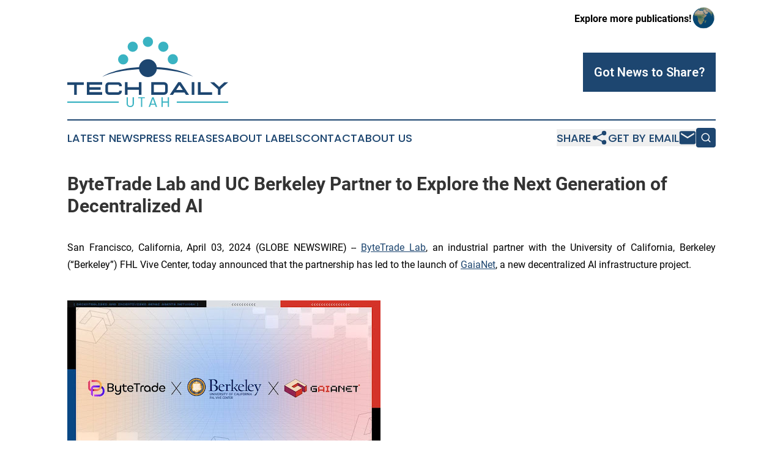

--- FILE ---
content_type: text/html;charset=utf-8
request_url: https://www.techdailyutah.com/article/700838330-bytetrade-lab-and-uc-berkeley-partner-to-explore-the-next-generation-of-decentralized-ai
body_size: 8015
content:
<!DOCTYPE html>
<html lang="en">
<head>
  <title>ByteTrade Lab and UC Berkeley Partner to Explore the Next Generation of Decentralized AI | Tech Daily Utah</title>
  <meta charset="utf-8">
  <meta name="viewport" content="width=device-width, initial-scale=1">
    <meta name="description" content="Tech Daily Utah is an online news publication focusing on science &amp; technology in the Utah: Fresh news on science and technology in Utah">
    <link rel="icon" href="https://cdn.newsmatics.com/agp/sites/techdailyutah-favicon-1.png" type="image/png">
  <meta name="csrf-token" content="mUGhHBrc0RPwq8FStaFPH7xcdj-T1amWbX32nWrqP6E=">
  <meta name="csrf-param" content="authenticity_token">
  <link href="/css/styles.min.css?v1d0b8e25eaccc1ca72b30a2f13195adabfa54991" rel="stylesheet" data-turbo-track="reload">
  <link rel="stylesheet" href="/plugins/vanilla-cookieconsent/cookieconsent.css?v1d0b8e25eaccc1ca72b30a2f13195adabfa54991">
  
<style type="text/css">
    :root {
        --color-primary-background: rgba(29, 70, 112, 0.4);
        --color-primary: #1d4670;
        --color-secondary: #29808b;
    }
</style>

  <script type="importmap">
    {
      "imports": {
          "adController": "/js/controllers/adController.js?v1d0b8e25eaccc1ca72b30a2f13195adabfa54991",
          "alertDialog": "/js/controllers/alertDialog.js?v1d0b8e25eaccc1ca72b30a2f13195adabfa54991",
          "articleListController": "/js/controllers/articleListController.js?v1d0b8e25eaccc1ca72b30a2f13195adabfa54991",
          "dialog": "/js/controllers/dialog.js?v1d0b8e25eaccc1ca72b30a2f13195adabfa54991",
          "flashMessage": "/js/controllers/flashMessage.js?v1d0b8e25eaccc1ca72b30a2f13195adabfa54991",
          "gptAdController": "/js/controllers/gptAdController.js?v1d0b8e25eaccc1ca72b30a2f13195adabfa54991",
          "hamburgerController": "/js/controllers/hamburgerController.js?v1d0b8e25eaccc1ca72b30a2f13195adabfa54991",
          "labelsDescription": "/js/controllers/labelsDescription.js?v1d0b8e25eaccc1ca72b30a2f13195adabfa54991",
          "searchController": "/js/controllers/searchController.js?v1d0b8e25eaccc1ca72b30a2f13195adabfa54991",
          "videoController": "/js/controllers/videoController.js?v1d0b8e25eaccc1ca72b30a2f13195adabfa54991",
          "navigationController": "/js/controllers/navigationController.js?v1d0b8e25eaccc1ca72b30a2f13195adabfa54991"          
      }
    }
  </script>
  <script>
      (function(w,d,s,l,i){w[l]=w[l]||[];w[l].push({'gtm.start':
      new Date().getTime(),event:'gtm.js'});var f=d.getElementsByTagName(s)[0],
      j=d.createElement(s),dl=l!='dataLayer'?'&l='+l:'';j.async=true;
      j.src='https://www.googletagmanager.com/gtm.js?id='+i+dl;
      f.parentNode.insertBefore(j,f);
      })(window,document,'script','dataLayer','GTM-KGCXW2X');
  </script>

  <script>
    window.dataLayer.push({
      'cookie_settings': 'delta'
    });
  </script>
</head>
<body class="df-5 is-subpage">
<noscript>
  <iframe src="https://www.googletagmanager.com/ns.html?id=GTM-KGCXW2X"
          height="0" width="0" style="display:none;visibility:hidden"></iframe>
</noscript>
<div class="layout">

  <!-- Top banner -->
  <div class="max-md:hidden w-full content universal-ribbon-inner flex justify-end items-center">
    <a href="https://www.affinitygrouppublishing.com/" target="_blank" class="brands">
      <span class="font-bold text-black">Explore more publications!</span>
      <div>
        <img src="/images/globe.png" height="40" width="40" class="icon-globe"/>
      </div>
    </a>
  </div>
  <header data-controller="hamburger">
  <div class="content">
    <div class="header-top">
      <div class="flex gap-2 masthead-container justify-between items-center">
        <div class="mr-4 logo-container">
          <a href="/">
              <img src="https://cdn.newsmatics.com/agp/sites/techdailyutah-logo-1.svg" alt="Tech Daily Utah"
                class="max-md:!h-[60px] lg:!max-h-[115px]" height="110"
                width="auto" />
          </a>
        </div>
        <button class="hamburger relative w-8 h-6">
          <span aria-hidden="true"
            class="block absolute h-[2px] w-9 bg-[--color-primary] transform transition duration-500 ease-in-out -translate-y-[15px]"></span>
          <span aria-hidden="true"
            class="block absolute h-[2px] w-7 bg-[--color-primary] transform transition duration-500 ease-in-out translate-x-[7px]"></span>
          <span aria-hidden="true"
            class="block absolute h-[2px] w-9 bg-[--color-primary] transform transition duration-500 ease-in-out translate-y-[15px]"></span>
        </button>
        <a href="/submit-news" class="max-md:hidden button button-upload-content button-primary w-fit">
          <span>Got News to Share?</span>
        </a>
      </div>
      <!--  Screen size line  -->
      <div class="absolute bottom-0 -ml-[20px] w-screen h-[1px] bg-[--color-primary] z-50 md:hidden">
      </div>
    </div>
    <!-- Navigation bar -->
    <div class="navigation is-hidden-on-mobile" id="main-navigation">
      <div class="w-full md:hidden">
        <div data-controller="search" class="relative w-full">
  <div data-search-target="form" class="relative active">
    <form data-action="submit->search#performSearch" class="search-form">
      <input type="text" name="query" placeholder="Search..." data-search-target="input" class="search-input md:hidden" />
      <button type="button" data-action="click->search#toggle" data-search-target="icon" class="button-search">
        <img height="18" width="18" src="/images/search.svg" />
      </button>
    </form>
  </div>
</div>

      </div>
      <nav class="navigation-part">
          <a href="/latest-news" class="nav-link">
            Latest News
          </a>
          <a href="/press-releases" class="nav-link">
            Press Releases
          </a>
          <a href="/about-labels" class="nav-link">
            About Labels
          </a>
          <a href="/contact" class="nav-link">
            Contact
          </a>
          <a href="/about" class="nav-link">
            About Us
          </a>
      </nav>
      <div class="w-full md:w-auto md:justify-end">
        <div data-controller="navigation" class="header-actions hidden">
  <button class="nav-link flex gap-1 items-center" onclick="window.ShareDialog.openDialog()">
    <span data-navigation-target="text">
      Share
    </span>
    <span class="icon-share"></span>
  </button>
  <button onclick="window.AlertDialog.openDialog()" class="nav-link nav-link-email flex items-center gap-1.5">
    <span data-navigation-target="text">
      Get by Email
    </span>
    <span class="icon-mail"></span>
  </button>
  <div class="max-md:hidden">
    <div data-controller="search" class="relative w-full">
  <div data-search-target="form" class="relative active">
    <form data-action="submit->search#performSearch" class="search-form">
      <input type="text" name="query" placeholder="Search..." data-search-target="input" class="search-input md:hidden" />
      <button type="button" data-action="click->search#toggle" data-search-target="icon" class="button-search">
        <img height="18" width="18" src="/images/search.svg" />
      </button>
    </form>
  </div>
</div>

  </div>
</div>

      </div>
      <a href="/submit-news" class="md:hidden uppercase button button-upload-content button-primary w-fit">
        <span>Got News to Share?</span>
      </a>
      <a href="https://www.affinitygrouppublishing.com/" target="_blank" class="nav-link-agp">
        Explore more publications!
        <img src="/images/globe.png" height="35" width="35" />
      </a>
    </div>
  </div>
</header>

  <div id="main-content" class="content">
    <div id="flash-message"></div>
    <h1>ByteTrade Lab and UC Berkeley Partner to Explore the Next Generation of Decentralized AI</h1>
<div class="press-release">
  
      <p align="justify">San Francisco, California, April  03, 2024  (GLOBE NEWSWIRE) -- <a href="https://www.globenewswire.com/Tracker?data=bTBYv8MXfrXZdB0rU_XypUwU-Dp11UHJet9EVtEh7raRrL97aIj9GS971af-2vxCTCEJnCr9vx7sqB045Itddo9-JMIhqbZZlx3gxPKLRSw=" rel="nofollow" target="_blank"><u>ByteTrade Lab</u></a>, an industrial partner with the University of California, Berkeley (&#x201C;Berkeley&#x201D;) FHL Vive Center, today announced that the partnership has led to the launch of&#xA0;<a href="https://www.globenewswire.com/Tracker?data=sDS6J-FB4jqwu7CRFmn-TAgJUjsTrZmx0f8cFsGf0z47NZe_WcRt6h09lFHJ-FKyp_JBUDzy3J3u0AlHGaWG7A==" rel="nofollow" target="_blank"><u>GaiaNet</u></a>, a new decentralized AI infrastructure project.</p>  <p> <br><img src="https://blockchainwire.s3.amazonaws.com/Proleoio/editor_image/95ce6aff-3077-448a-ae5e-766295de87e2.jpg"> </p>  <p align="justify">GaiaNet is a decentralized network that provides secure, censorship-resistant, and monetizable AI agents that incorporate each individual&#x2019;s proprietary knowledge and skills while preserving privacy. Instead of setting up centralized servers, GaiaNet is building a distributed network of edge-computing nodes controlled by individuals and businesses, to host fine-tuned AI models, based on the node operator&#x2019;s proprietary domain knowledge and expertise. Each GiaiaNet node is a digital twin of a real-world expert or personality, such as a university teaching assistant, a high school teacher, a crypto trader, or a customer service agent, performing skilled knowledge tasks on behalf of its creator or operator. GaiaNet boldly challenges the centralized industry giants that have dominated the AI lifecycle, from data collection to model training and fine-tuning.</p>  <p align="justify">GaiaNet recognizes the advancement of edge AI research at Berkeley, particularly at the FHL Vive Center where it drives the adoption of small language models for offering interactive and educational AI teaching assistant services to the broad student community. GaiaNet envisions that its decentralized infrastructure will help to onboard more educational content and more educators in a decentralized fashion, and spread the use of AI teaching and learning applications outside the elite higher-education institutions to professional development and professional services markets.</p>  <p align="justify"><b>&#x201C;I am honored to collaborate with Berkeley in our shared mission to revolutionize learning through decentralized AI. GaiaNet is not just a network; it's a paradigm shift towards a more secure, censorship-resistant future while preserving privacy and autonomy&#x201D;</b>, stated Shashank Sripada&#xFF0C; Co-founder of GaiaNet.&#xA0;<b>&#x201C;GaiaNet is also committed to simplicity, ensuring that individuals and businesses can easily set up their own nodes and fine-tune their AI models with their proprietary knowledge. Through GaiaNet's intuitive interface and streamlined processes, accessing cutting-edge AI technology has never been easier&#x201D;.</b></p>  <p align="justify">As an esteemed academic institution, UC Berkeley Vive Center is primed to leverage its expertise to openly support the advancement of decentralized AI, especially with its partner ByteTrade to explore the technologies behind GaiaNet. This collaboration exemplifies the University's dedication to staying at the forefront of the most significant challenges and innovations in Artificial Intelligence.</p>  <p align="justify"><br></p>  <p align="justify"><b>About GaiaNet</b><br>Gaianet stands as a trailblazer in decentralized AI technology, dedicated to reshaping the tech industry with a focus on user privacy, transparency, and control. Our cutting-edge open-source infrastructure empowers users by ensuring privacy and censorship resistance in daily AI activities through a dynamic network of peer-to-peer edge nodes. This framework fosters the creation and collaboration of innovative AI business ecosystems, benefiting both private data holders and developers. Gaianet aims to revolutionize the user experience with AI chatbots, seamlessly introducing transformative changes while preserving the intuitive technology and satisfaction currently existing in the Web2 era.&#xA0;<br>Website:&#xA0;<a href="https://www.globenewswire.com/Tracker?data=li-U_3o8i3Ta0zNIEzekVDXAefq8FrJ7Oc7SiqLAdQ8pZhdxLBFs2_auLo0q9nh34zz24hNz2tkk6iAqFLbqnQ==" rel="nofollow" target="_blank"><u>www.gaianet.ai</u><br></a>Github:&#xA0;<a href="https://www.globenewswire.com/Tracker?data=XyXjqjMCWIAhkJen6AuPCqdmKBzrTT0d-3NtG_zElQftMPwebl0CgoJOfuu2BcrcCdnYrIrStA6G7VfjPGFaZXKRRS7wBXh00rjoCaxbY9KXtOhx_Sd-o3Ec0mcRHBoR" rel="nofollow" target="_blank"><u>https://github.com/GaiaNet-AI</u></a>&#xA0;<br>Twitter:&#xA0;<a href="https://www.globenewswire.com/Tracker?data=6k3OAteT1WUCEhTDNZOixB_by1nJ3axqX_qGcYSvEmNj9x8wpqtD5HnxOYJtN3N2wPo_uxJBE6p352KceP4kKA==" rel="nofollow" target="_blank"><u>@GaiaNet_AI</u></a>&#xA0;</p>  <p> <br> </p>  <p align="justify"><b>About ByteTrade Lab</b><br><a href="https://www.globenewswire.com/Tracker?data=bTBYv8MXfrXZdB0rU_XypVW1aQj3WKdfHPyXAOeXLx2E8sXmz84h3BKRGUFk1f4nWy5qBkDmCk0kHcnZ_RSKSLPb20i4Y_pjaWTEtwvVRd4=" rel="nofollow" target="_blank"><u>ByteTrade Lab</u></a>&#xA0;is inventing the infrastructure to decentralize the internet application and protocol layer for developers and users, ushering in a new internet paradigm that achieves the full Web 3.0 value proposition. ByteTrade&#x2019;s innovative Web 3.0 Operating System-Terminus OS, running atop a network of decentralized personal servers protected by personal private keys, will build a new decentralized internet to empower users in controlling their own data and services. The company is backed by Susquehanna International Group (SIG)&#x2019;s Asia Venture Capital Fund, and leading institutional investors including INCE Capital, BAI Capital, Sky9 Capital, BlueRun, and PWC with a $50mil USD A round financing.&#xA0;<br>Website:&#xA0;<a href="https://www.globenewswire.com/Tracker?data=oN0-vFIl-1-OiNfSLPr-Dp-dT8NU9RfOphOrTYPP0tizwfWL0Z8MP3xqC_JVUMFgRlyCRPNQgP-Wh7DD1ACZ8ULsvySLuI8HmWzRQGEOjoc=" rel="nofollow" target="_blank"><u>www.bytetradelab.io</u><br></a>Twitter:&#xA0;<a href="https://www.globenewswire.com/Tracker?data=6DR9y50mCKYspekV_5lNkWr0BmOOMQ-H2bV0Ph2Jm1Ef5wInC37pYsSrFZb9gXoVC75to9jgA-Xxlw1IdKp_rHcoR11UcQu5Fk4hv2-KlZw=" rel="nofollow" target="_blank"><u>@ByteTrade_Lab</u></a><br></p>  <p> <br> </p>  <p align="justify"><b>About UC Berkeley FHL Vive Center</b><br>Connecting the world of individuals and businesses in a fully decentralized and trustless fashion has generated tremendous excitement to develop new solutions in the blockchain and DeFi space. Berkeley FHL Vive Center aims to support the long-term growth of decentralized technologies and applications by offering our expertise to create new education and degree programs for motivated students; promote cross-disciplinary research to address urgent technology bottlenecks and provide a Berkeley platform for academic and industrial partners to collaborate. Together, we can shape our society in a digital world that is more immersive, more connected, and more fair.&#xA0;<br>Website:&#xA0;<a href="https://www.globenewswire.com/Tracker?data=KyloeOZxa5GQRbkVeBeCOj4BdgAaONMJPz2jeRs-vlVxQZnAU7a8U9qqSs47XZG3PzJd7R6Y49xNgoVWzsR44lWbIr_P9UiIzrqsnV3NquI=" rel="nofollow" target="_blank"><u>vivecenter.berkeley.edu</u></a>&#xA0;</p> <img class="__GNW8366DE3E__IMG" src="https://www.globenewswire.com/newsroom/ti?nf=OTA4Mzk3NCM2MTg1NTU5IzUwMDEyMzUzNA=="> <br><img src="https://ml.globenewswire.com/media/OWYwNGNlMTUtMjMzNi00MzMzLWI3MDItMTk1ZjVjNmJmNjc2LTUwMDEyMzUzNA==/tiny/GaiaNet.png" referrerpolicy="no-referrer-when-downgrade"><pre>Ali Adkins
hello at gaianet.ai</pre>
<p><a href="https://www.globenewswire.com/NewsRoom/AttachmentNg/13e3bb3b-05b1-4e53-80be-eea9fa4e211d" rel="nofollow"><img src="https://ml.globenewswire.com/media/13e3bb3b-05b1-4e53-80be-eea9fa4e211d/small/gaianet-logo-png.PNG" border="0" width="150" height="144" alt="Primary Logo"></a></p>
    <p>
  Legal Disclaimer:
</p>
<p>
  EIN Presswire provides this news content "as is" without warranty of any kind. We do not accept any responsibility or liability
  for the accuracy, content, images, videos, licenses, completeness, legality, or reliability of the information contained in this
  article. If you have any complaints or copyright issues related to this article, kindly contact the author above.
</p>
<img class="prtr" src="https://www.einpresswire.com/tracking/article.gif?t=5&a=4dTegZwyLz8F6MOl&i=8QP57XxThCzeXEli" alt="">
</div>

  </div>
</div>
<footer class="footer footer-with-line">
  <div class="content flex flex-col">
    <p class="footer-text text-sm mb-4 order-2 lg:order-1">© 1995-2026 Newsmatics Inc. dba Affinity Group Publishing &amp; Tech Daily Utah. All Rights Reserved.</p>
    <div class="footer-nav lg:mt-2 mb-[30px] lg:mb-0 flex gap-7 flex-wrap justify-center order-1 lg:order-2">
        <a href="/about" class="footer-link">About</a>
        <a href="/archive" class="footer-link">Press Release Archive</a>
        <a href="/submit-news" class="footer-link">Submit Press Release</a>
        <a href="/legal/terms" class="footer-link">Terms &amp; Conditions</a>
        <a href="/legal/dmca" class="footer-link">Copyright/DMCA Policy</a>
        <a href="/legal/privacy" class="footer-link">Privacy Policy</a>
        <a href="/contact" class="footer-link">Contact</a>
    </div>
  </div>
</footer>
<div data-controller="dialog" data-dialog-url-value="/" data-action="click->dialog#clickOutside">
  <dialog
    class="modal-shadow fixed backdrop:bg-black/20 z-40 text-left bg-white rounded-full w-[350px] h-[350px] overflow-visible"
    data-dialog-target="modal"
  >
    <div class="text-center h-full flex items-center justify-center">
      <button data-action="click->dialog#close" type="button" class="modal-share-close-button">
        ✖
      </button>
      <div>
        <div class="mb-4">
          <h3 class="font-bold text-[28px] mb-3">Share us</h3>
          <span class="text-[14px]">on your social networks:</span>
        </div>
        <div class="flex gap-6 justify-center text-center">
          <a href="https://www.facebook.com/sharer.php?u=https://www.techdailyutah.com" class="flex flex-col items-center font-bold text-[#4a4a4a] text-sm" target="_blank">
            <span class="h-[55px] flex items-center">
              <img width="40px" src="/images/fb.png" alt="Facebook" class="mb-2">
            </span>
            <span class="text-[14px]">
              Facebook
            </span>
          </a>
          <a href="https://www.linkedin.com/sharing/share-offsite/?url=https://www.techdailyutah.com" class="flex flex-col items-center font-bold text-[#4a4a4a] text-sm" target="_blank">
            <span class="h-[55px] flex items-center">
              <img width="40px" height="40px" src="/images/linkedin.png" alt="LinkedIn" class="mb-2">
            </span>
            <span class="text-[14px]">
            LinkedIn
            </span>
          </a>
        </div>
      </div>
    </div>
  </dialog>
</div>

<div data-controller="alert-dialog" data-action="click->alert-dialog#clickOutside">
  <dialog
    class="fixed backdrop:bg-black/20 modal-shadow z-40 text-left bg-white rounded-full w-full max-w-[450px] aspect-square overflow-visible"
    data-alert-dialog-target="modal">
    <div class="flex items-center text-center -mt-4 h-full flex-1 p-8 md:p-12">
      <button data-action="click->alert-dialog#close" type="button" class="modal-close-button">
        ✖
      </button>
      <div class="w-full" data-alert-dialog-target="subscribeForm">
        <img class="w-8 mx-auto mb-4" src="/images/agps.svg" alt="AGPs" />
        <p class="md:text-lg">Get the latest news on this topic.</p>
        <h3 class="dialog-title mt-4">SIGN UP FOR FREE TODAY</h3>
        <form data-action="submit->alert-dialog#submit" method="POST" action="/alerts">
  <input type="hidden" name="authenticity_token" value="mUGhHBrc0RPwq8FStaFPH7xcdj-T1amWbX32nWrqP6E=">

  <input data-alert-dialog-target="fullnameInput" type="text" name="fullname" id="fullname" autocomplete="off" tabindex="-1">
  <label>
    <input data-alert-dialog-target="emailInput" placeholder="Email address" name="email" type="email"
      value=""
      class="rounded-xs mb-2 block w-full bg-white px-4 py-2 text-gray-900 border-[1px] border-solid border-gray-600 focus:border-2 focus:border-gray-800 placeholder:text-gray-400"
      required>
  </label>
  <div class="text-red-400 text-sm" data-alert-dialog-target="errorMessage"></div>

  <input data-alert-dialog-target="timestampInput" type="hidden" name="timestamp" value="1768715474" autocomplete="off" tabindex="-1">

  <input type="submit" value="Sign Up"
    class="!rounded-[3px] w-full mt-2 mb-4 bg-primary px-5 py-2 leading-5 font-semibold text-white hover:color-primary/75 cursor-pointer">
</form>
<a data-action="click->alert-dialog#close" class="text-black underline hover:no-underline inline-block mb-4" href="#">No Thanks</a>
<p class="text-[15px] leading-[22px]">
  By signing to this email alert, you<br /> agree to our
  <a href="/legal/terms" class="underline text-primary hover:no-underline" target="_blank">Terms & Conditions</a>
</p>

      </div>
      <div data-alert-dialog-target="checkEmail" class="hidden">
        <img class="inline-block w-9" src="/images/envelope.svg" />
        <h3 class="dialog-title">Check Your Email</h3>
        <p class="text-lg mb-12">We sent a one-time activation link to <b data-alert-dialog-target="userEmail"></b>.
          Just click on the link to
          continue.</p>
        <p class="text-lg">If you don't see the email in your inbox, check your spam folder or <a
            class="underline text-primary hover:no-underline" data-action="click->alert-dialog#showForm" href="#">try
            again</a>
        </p>
      </div>

      <!-- activated -->
      <div data-alert-dialog-target="activated" class="hidden">
        <img class="w-8 mx-auto mb-4" src="/images/agps.svg" alt="AGPs" />
        <h3 class="dialog-title">SUCCESS</h3>
        <p class="text-lg">You have successfully confirmed your email and are subscribed to <b>
            Tech Daily Utah
          </b> daily
          news alert.</p>
      </div>
      <!-- alreadyActivated -->
      <div data-alert-dialog-target="alreadyActivated" class="hidden">
        <img class="w-8 mx-auto mb-4" src="/images/agps.svg" alt="AGPs" />
        <h3 class="dialog-title">Alert was already activated</h3>
        <p class="text-lg">It looks like you have already confirmed and are receiving the <b>
            Tech Daily Utah
          </b> daily news
          alert.</p>
      </div>
      <!-- activateErrorMessage -->
      <div data-alert-dialog-target="activateErrorMessage" class="hidden">
        <img class="w-8 mx-auto mb-4" src="/images/agps.svg" alt="AGPs" />
        <h3 class="dialog-title">Oops!</h3>
        <p class="text-lg mb-4">It looks like something went wrong. Please try again.</p>
        <form data-action="submit->alert-dialog#submit" method="POST" action="/alerts">
  <input type="hidden" name="authenticity_token" value="mUGhHBrc0RPwq8FStaFPH7xcdj-T1amWbX32nWrqP6E=">

  <input data-alert-dialog-target="fullnameInput" type="text" name="fullname" id="fullname" autocomplete="off" tabindex="-1">
  <label>
    <input data-alert-dialog-target="emailInput" placeholder="Email address" name="email" type="email"
      value=""
      class="rounded-xs mb-2 block w-full bg-white px-4 py-2 text-gray-900 border-[1px] border-solid border-gray-600 focus:border-2 focus:border-gray-800 placeholder:text-gray-400"
      required>
  </label>
  <div class="text-red-400 text-sm" data-alert-dialog-target="errorMessage"></div>

  <input data-alert-dialog-target="timestampInput" type="hidden" name="timestamp" value="1768715474" autocomplete="off" tabindex="-1">

  <input type="submit" value="Sign Up"
    class="!rounded-[3px] w-full mt-2 mb-4 bg-primary px-5 py-2 leading-5 font-semibold text-white hover:color-primary/75 cursor-pointer">
</form>
<a data-action="click->alert-dialog#close" class="text-black underline hover:no-underline inline-block mb-4" href="#">No Thanks</a>
<p class="text-[15px] leading-[22px]">
  By signing to this email alert, you<br /> agree to our
  <a href="/legal/terms" class="underline text-primary hover:no-underline" target="_blank">Terms & Conditions</a>
</p>

      </div>

      <!-- deactivated -->
      <div data-alert-dialog-target="deactivated" class="hidden">
        <img class="w-8 mx-auto mb-4" src="/images/agps.svg" alt="AGPs" />
        <h3 class="dialog-title">You are Unsubscribed!</h3>
        <p class="text-lg">You are no longer receiving the <b>
            Tech Daily Utah
          </b>daily news alert.</p>
      </div>
      <!-- alreadyDeactivated -->
      <div data-alert-dialog-target="alreadyDeactivated" class="hidden">
        <img class="w-8 mx-auto mb-4" src="/images/agps.svg" alt="AGPs" />
        <h3 class="dialog-title">You have already unsubscribed!</h3>
        <p class="text-lg">You are no longer receiving the <b>
            Tech Daily Utah
          </b> daily news alert.</p>
      </div>
      <!-- deactivateErrorMessage -->
      <div data-alert-dialog-target="deactivateErrorMessage" class="hidden">
        <img class="w-8 mx-auto mb-4" src="/images/agps.svg" alt="AGPs" />
        <h3 class="dialog-title">Oops!</h3>
        <p class="text-lg">Try clicking the Unsubscribe link in the email again and if it still doesn't work, <a
            href="/contact">contact us</a></p>
      </div>
    </div>
  </dialog>
</div>

<script src="/plugins/vanilla-cookieconsent/cookieconsent.umd.js?v1d0b8e25eaccc1ca72b30a2f13195adabfa54991"></script>
  <script src="/js/cookieconsent.js?v1d0b8e25eaccc1ca72b30a2f13195adabfa54991"></script>

<script type="module" src="/js/app.js?v1d0b8e25eaccc1ca72b30a2f13195adabfa54991"></script>
</body>
</html>
